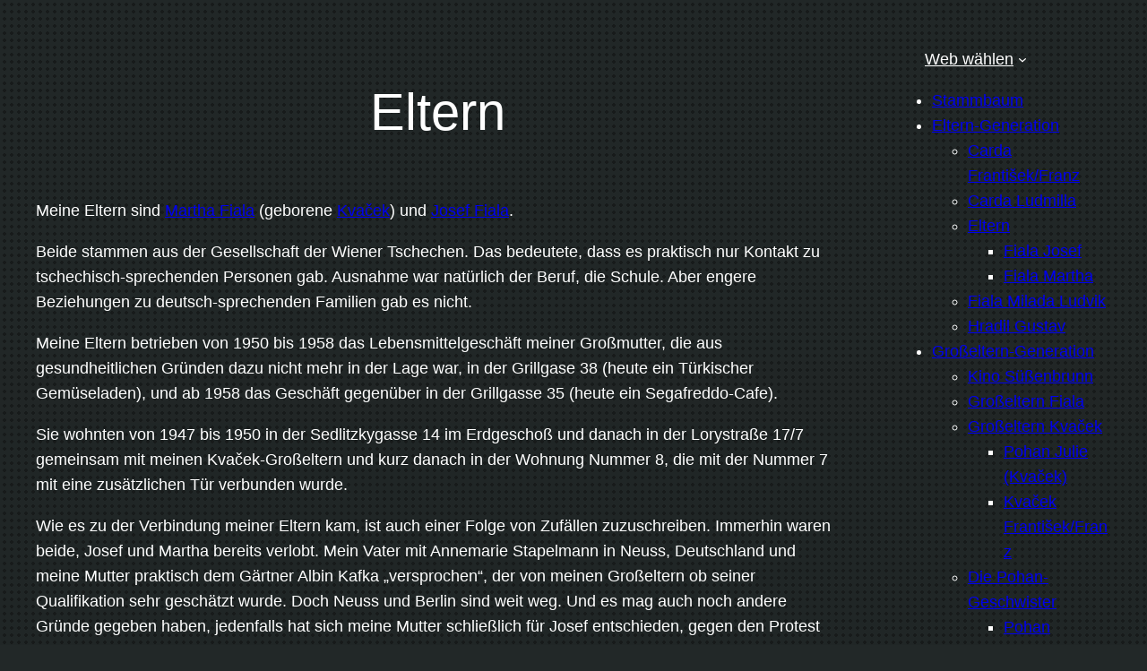

--- FILE ---
content_type: text/html; charset=UTF-8
request_url: https://saga.fiala.cc/elterngeneration/eltern/
body_size: 76424
content:
<!DOCTYPE html>
<html lang="de">
<head>
	<meta charset="UTF-8" />
	<meta name="viewport" content="width=device-width, initial-scale=1" />
<meta name='robots' content='max-image-preview:large' />
	<style>img:is([sizes="auto" i], [sizes^="auto," i]) { contain-intrinsic-size: 3000px 1500px }</style>
	<title>Eltern &#8211; saga.fiala.cc</title>
<link rel="alternate" type="application/rss+xml" title="saga.fiala.cc &raquo; Feed" href="https://saga.fiala.cc/feed/" />
<link rel="alternate" type="application/rss+xml" title="saga.fiala.cc &raquo; Kommentar-Feed" href="https://saga.fiala.cc/comments/feed/" />
<script>
window._wpemojiSettings = {"baseUrl":"https:\/\/s.w.org\/images\/core\/emoji\/16.0.1\/72x72\/","ext":".png","svgUrl":"https:\/\/s.w.org\/images\/core\/emoji\/16.0.1\/svg\/","svgExt":".svg","source":{"concatemoji":"https:\/\/saga.fiala.cc\/wp-includes\/js\/wp-emoji-release.min.js?ver=6.8.3"}};
/*! This file is auto-generated */
!function(s,n){var o,i,e;function c(e){try{var t={supportTests:e,timestamp:(new Date).valueOf()};sessionStorage.setItem(o,JSON.stringify(t))}catch(e){}}function p(e,t,n){e.clearRect(0,0,e.canvas.width,e.canvas.height),e.fillText(t,0,0);var t=new Uint32Array(e.getImageData(0,0,e.canvas.width,e.canvas.height).data),a=(e.clearRect(0,0,e.canvas.width,e.canvas.height),e.fillText(n,0,0),new Uint32Array(e.getImageData(0,0,e.canvas.width,e.canvas.height).data));return t.every(function(e,t){return e===a[t]})}function u(e,t){e.clearRect(0,0,e.canvas.width,e.canvas.height),e.fillText(t,0,0);for(var n=e.getImageData(16,16,1,1),a=0;a<n.data.length;a++)if(0!==n.data[a])return!1;return!0}function f(e,t,n,a){switch(t){case"flag":return n(e,"\ud83c\udff3\ufe0f\u200d\u26a7\ufe0f","\ud83c\udff3\ufe0f\u200b\u26a7\ufe0f")?!1:!n(e,"\ud83c\udde8\ud83c\uddf6","\ud83c\udde8\u200b\ud83c\uddf6")&&!n(e,"\ud83c\udff4\udb40\udc67\udb40\udc62\udb40\udc65\udb40\udc6e\udb40\udc67\udb40\udc7f","\ud83c\udff4\u200b\udb40\udc67\u200b\udb40\udc62\u200b\udb40\udc65\u200b\udb40\udc6e\u200b\udb40\udc67\u200b\udb40\udc7f");case"emoji":return!a(e,"\ud83e\udedf")}return!1}function g(e,t,n,a){var r="undefined"!=typeof WorkerGlobalScope&&self instanceof WorkerGlobalScope?new OffscreenCanvas(300,150):s.createElement("canvas"),o=r.getContext("2d",{willReadFrequently:!0}),i=(o.textBaseline="top",o.font="600 32px Arial",{});return e.forEach(function(e){i[e]=t(o,e,n,a)}),i}function t(e){var t=s.createElement("script");t.src=e,t.defer=!0,s.head.appendChild(t)}"undefined"!=typeof Promise&&(o="wpEmojiSettingsSupports",i=["flag","emoji"],n.supports={everything:!0,everythingExceptFlag:!0},e=new Promise(function(e){s.addEventListener("DOMContentLoaded",e,{once:!0})}),new Promise(function(t){var n=function(){try{var e=JSON.parse(sessionStorage.getItem(o));if("object"==typeof e&&"number"==typeof e.timestamp&&(new Date).valueOf()<e.timestamp+604800&&"object"==typeof e.supportTests)return e.supportTests}catch(e){}return null}();if(!n){if("undefined"!=typeof Worker&&"undefined"!=typeof OffscreenCanvas&&"undefined"!=typeof URL&&URL.createObjectURL&&"undefined"!=typeof Blob)try{var e="postMessage("+g.toString()+"("+[JSON.stringify(i),f.toString(),p.toString(),u.toString()].join(",")+"));",a=new Blob([e],{type:"text/javascript"}),r=new Worker(URL.createObjectURL(a),{name:"wpTestEmojiSupports"});return void(r.onmessage=function(e){c(n=e.data),r.terminate(),t(n)})}catch(e){}c(n=g(i,f,p,u))}t(n)}).then(function(e){for(var t in e)n.supports[t]=e[t],n.supports.everything=n.supports.everything&&n.supports[t],"flag"!==t&&(n.supports.everythingExceptFlag=n.supports.everythingExceptFlag&&n.supports[t]);n.supports.everythingExceptFlag=n.supports.everythingExceptFlag&&!n.supports.flag,n.DOMReady=!1,n.readyCallback=function(){n.DOMReady=!0}}).then(function(){return e}).then(function(){var e;n.supports.everything||(n.readyCallback(),(e=n.source||{}).concatemoji?t(e.concatemoji):e.wpemoji&&e.twemoji&&(t(e.twemoji),t(e.wpemoji)))}))}((window,document),window._wpemojiSettings);
</script>
<style id='wp-block-post-title-inline-css'>
.wp-block-post-title{box-sizing:border-box;word-break:break-word}.wp-block-post-title :where(a){display:inline-block;font-family:inherit;font-size:inherit;font-style:inherit;font-weight:inherit;letter-spacing:inherit;line-height:inherit;text-decoration:inherit}
</style>
<style id='wp-block-post-content-inline-css'>
.wp-block-post-content{display:flow-root}
</style>
<style id='wp-block-group-inline-css'>
.wp-block-group{box-sizing:border-box}:where(.wp-block-group.wp-block-group-is-layout-constrained){position:relative}
</style>
<style id='wp-block-navigation-link-inline-css'>
.wp-block-navigation .wp-block-navigation-item__label{overflow-wrap:break-word}.wp-block-navigation .wp-block-navigation-item__description{display:none}.link-ui-tools{border-top:1px solid #f0f0f0;padding:8px}.link-ui-block-inserter{padding-top:8px}.link-ui-block-inserter__back{margin-left:8px;text-transform:uppercase}
</style>
<link rel='stylesheet' id='wp-block-navigation-css' href='https://saga.fiala.cc/wp-includes/blocks/navigation/style.min.css?ver=6.8.3' media='all' />
<style id='wp-block-page-list-inline-css'>
.wp-block-navigation .wp-block-page-list{align-items:var(--navigation-layout-align,initial);background-color:inherit;display:flex;flex-direction:var(--navigation-layout-direction,initial);flex-wrap:var(--navigation-layout-wrap,wrap);justify-content:var(--navigation-layout-justify,initial)}.wp-block-navigation .wp-block-navigation-item{background-color:inherit}.wp-block-page-list{box-sizing:border-box}
</style>
<style id='wp-block-columns-inline-css'>
.wp-block-columns{align-items:normal!important;box-sizing:border-box;display:flex;flex-wrap:wrap!important}@media (min-width:782px){.wp-block-columns{flex-wrap:nowrap!important}}.wp-block-columns.are-vertically-aligned-top{align-items:flex-start}.wp-block-columns.are-vertically-aligned-center{align-items:center}.wp-block-columns.are-vertically-aligned-bottom{align-items:flex-end}@media (max-width:781px){.wp-block-columns:not(.is-not-stacked-on-mobile)>.wp-block-column{flex-basis:100%!important}}@media (min-width:782px){.wp-block-columns:not(.is-not-stacked-on-mobile)>.wp-block-column{flex-basis:0;flex-grow:1}.wp-block-columns:not(.is-not-stacked-on-mobile)>.wp-block-column[style*=flex-basis]{flex-grow:0}}.wp-block-columns.is-not-stacked-on-mobile{flex-wrap:nowrap!important}.wp-block-columns.is-not-stacked-on-mobile>.wp-block-column{flex-basis:0;flex-grow:1}.wp-block-columns.is-not-stacked-on-mobile>.wp-block-column[style*=flex-basis]{flex-grow:0}:where(.wp-block-columns){margin-bottom:1.75em}:where(.wp-block-columns.has-background){padding:1.25em 2.375em}.wp-block-column{flex-grow:1;min-width:0;overflow-wrap:break-word;word-break:break-word}.wp-block-column.is-vertically-aligned-top{align-self:flex-start}.wp-block-column.is-vertically-aligned-center{align-self:center}.wp-block-column.is-vertically-aligned-bottom{align-self:flex-end}.wp-block-column.is-vertically-aligned-stretch{align-self:stretch}.wp-block-column.is-vertically-aligned-bottom,.wp-block-column.is-vertically-aligned-center,.wp-block-column.is-vertically-aligned-top{width:100%}
</style>
<style id='wp-block-paragraph-inline-css'>
.is-small-text{font-size:.875em}.is-regular-text{font-size:1em}.is-large-text{font-size:2.25em}.is-larger-text{font-size:3em}.has-drop-cap:not(:focus):first-letter{float:left;font-size:8.4em;font-style:normal;font-weight:100;line-height:.68;margin:.05em .1em 0 0;text-transform:uppercase}body.rtl .has-drop-cap:not(:focus):first-letter{float:none;margin-left:.1em}p.has-drop-cap.has-background{overflow:hidden}:root :where(p.has-background){padding:1.25em 2.375em}:where(p.has-text-color:not(.has-link-color)) a{color:inherit}p.has-text-align-left[style*="writing-mode:vertical-lr"],p.has-text-align-right[style*="writing-mode:vertical-rl"]{rotate:180deg}
</style>
<style id='wp-emoji-styles-inline-css'>

	img.wp-smiley, img.emoji {
		display: inline !important;
		border: none !important;
		box-shadow: none !important;
		height: 1em !important;
		width: 1em !important;
		margin: 0 0.07em !important;
		vertical-align: -0.1em !important;
		background: none !important;
		padding: 0 !important;
	}
</style>
<style id='wp-block-library-inline-css'>
:root{--wp-admin-theme-color:#007cba;--wp-admin-theme-color--rgb:0,124,186;--wp-admin-theme-color-darker-10:#006ba1;--wp-admin-theme-color-darker-10--rgb:0,107,161;--wp-admin-theme-color-darker-20:#005a87;--wp-admin-theme-color-darker-20--rgb:0,90,135;--wp-admin-border-width-focus:2px;--wp-block-synced-color:#7a00df;--wp-block-synced-color--rgb:122,0,223;--wp-bound-block-color:var(--wp-block-synced-color)}@media (min-resolution:192dpi){:root{--wp-admin-border-width-focus:1.5px}}.wp-element-button{cursor:pointer}:root{--wp--preset--font-size--normal:16px;--wp--preset--font-size--huge:42px}:root .has-very-light-gray-background-color{background-color:#eee}:root .has-very-dark-gray-background-color{background-color:#313131}:root .has-very-light-gray-color{color:#eee}:root .has-very-dark-gray-color{color:#313131}:root .has-vivid-green-cyan-to-vivid-cyan-blue-gradient-background{background:linear-gradient(135deg,#00d084,#0693e3)}:root .has-purple-crush-gradient-background{background:linear-gradient(135deg,#34e2e4,#4721fb 50%,#ab1dfe)}:root .has-hazy-dawn-gradient-background{background:linear-gradient(135deg,#faaca8,#dad0ec)}:root .has-subdued-olive-gradient-background{background:linear-gradient(135deg,#fafae1,#67a671)}:root .has-atomic-cream-gradient-background{background:linear-gradient(135deg,#fdd79a,#004a59)}:root .has-nightshade-gradient-background{background:linear-gradient(135deg,#330968,#31cdcf)}:root .has-midnight-gradient-background{background:linear-gradient(135deg,#020381,#2874fc)}.has-regular-font-size{font-size:1em}.has-larger-font-size{font-size:2.625em}.has-normal-font-size{font-size:var(--wp--preset--font-size--normal)}.has-huge-font-size{font-size:var(--wp--preset--font-size--huge)}.has-text-align-center{text-align:center}.has-text-align-left{text-align:left}.has-text-align-right{text-align:right}#end-resizable-editor-section{display:none}.aligncenter{clear:both}.items-justified-left{justify-content:flex-start}.items-justified-center{justify-content:center}.items-justified-right{justify-content:flex-end}.items-justified-space-between{justify-content:space-between}.screen-reader-text{border:0;clip-path:inset(50%);height:1px;margin:-1px;overflow:hidden;padding:0;position:absolute;width:1px;word-wrap:normal!important}.screen-reader-text:focus{background-color:#ddd;clip-path:none;color:#444;display:block;font-size:1em;height:auto;left:5px;line-height:normal;padding:15px 23px 14px;text-decoration:none;top:5px;width:auto;z-index:100000}html :where(.has-border-color){border-style:solid}html :where([style*=border-top-color]){border-top-style:solid}html :where([style*=border-right-color]){border-right-style:solid}html :where([style*=border-bottom-color]){border-bottom-style:solid}html :where([style*=border-left-color]){border-left-style:solid}html :where([style*=border-width]){border-style:solid}html :where([style*=border-top-width]){border-top-style:solid}html :where([style*=border-right-width]){border-right-style:solid}html :where([style*=border-bottom-width]){border-bottom-style:solid}html :where([style*=border-left-width]){border-left-style:solid}html :where(img[class*=wp-image-]){height:auto;max-width:100%}:where(figure){margin:0 0 1em}html :where(.is-position-sticky){--wp-admin--admin-bar--position-offset:var(--wp-admin--admin-bar--height,0px)}@media screen and (max-width:600px){html :where(.is-position-sticky){--wp-admin--admin-bar--position-offset:0px}}
</style>
<link rel='stylesheet' id='awsm-ead-public-css' href='https://saga.fiala.cc/wp-content/plugins/embed-any-document/css/embed-public.min.css?ver=2.7.12' media='all' />
<style id='global-styles-inline-css'>
:root{--wp--preset--aspect-ratio--square: 1;--wp--preset--aspect-ratio--4-3: 4/3;--wp--preset--aspect-ratio--3-4: 3/4;--wp--preset--aspect-ratio--3-2: 3/2;--wp--preset--aspect-ratio--2-3: 2/3;--wp--preset--aspect-ratio--16-9: 16/9;--wp--preset--aspect-ratio--9-16: 9/16;--wp--preset--color--black: #000000;--wp--preset--color--cyan-bluish-gray: #abb8c3;--wp--preset--color--white: #ffffff;--wp--preset--color--pale-pink: #f78da7;--wp--preset--color--vivid-red: #cf2e2e;--wp--preset--color--luminous-vivid-orange: #ff6900;--wp--preset--color--luminous-vivid-amber: #fcb900;--wp--preset--color--light-green-cyan: #7bdcb5;--wp--preset--color--vivid-green-cyan: #00d084;--wp--preset--color--pale-cyan-blue: #8ed1fc;--wp--preset--color--vivid-cyan-blue: #0693e3;--wp--preset--color--vivid-purple: #9b51e0;--wp--preset--color--base: #222828;--wp--preset--color--contrast: #ffffff;--wp--preset--color--primary: #53ED85;--wp--preset--color--secondary: #9EF9FD;--wp--preset--color--tertiary: #D8E202;--wp--preset--gradient--vivid-cyan-blue-to-vivid-purple: linear-gradient(135deg,rgba(6,147,227,1) 0%,rgb(155,81,224) 100%);--wp--preset--gradient--light-green-cyan-to-vivid-green-cyan: linear-gradient(135deg,rgb(122,220,180) 0%,rgb(0,208,130) 100%);--wp--preset--gradient--luminous-vivid-amber-to-luminous-vivid-orange: linear-gradient(135deg,rgba(252,185,0,1) 0%,rgba(255,105,0,1) 100%);--wp--preset--gradient--luminous-vivid-orange-to-vivid-red: linear-gradient(135deg,rgba(255,105,0,1) 0%,rgb(207,46,46) 100%);--wp--preset--gradient--very-light-gray-to-cyan-bluish-gray: linear-gradient(135deg,rgb(238,238,238) 0%,rgb(169,184,195) 100%);--wp--preset--gradient--cool-to-warm-spectrum: linear-gradient(135deg,rgb(74,234,220) 0%,rgb(151,120,209) 20%,rgb(207,42,186) 40%,rgb(238,44,130) 60%,rgb(251,105,98) 80%,rgb(254,248,76) 100%);--wp--preset--gradient--blush-light-purple: linear-gradient(135deg,rgb(255,206,236) 0%,rgb(152,150,240) 100%);--wp--preset--gradient--blush-bordeaux: linear-gradient(135deg,rgb(254,205,165) 0%,rgb(254,45,45) 50%,rgb(107,0,62) 100%);--wp--preset--gradient--luminous-dusk: linear-gradient(135deg,rgb(255,203,112) 0%,rgb(199,81,192) 50%,rgb(65,88,208) 100%);--wp--preset--gradient--pale-ocean: linear-gradient(135deg,rgb(255,245,203) 0%,rgb(182,227,212) 50%,rgb(51,167,181) 100%);--wp--preset--gradient--electric-grass: linear-gradient(135deg,rgb(202,248,128) 0%,rgb(113,206,126) 100%);--wp--preset--gradient--midnight: linear-gradient(135deg,rgb(2,3,129) 0%,rgb(40,116,252) 100%);--wp--preset--gradient--primary-secondary: linear-gradient(180deg, var(--wp--preset--color--primary) 0%,var(--wp--preset--color--secondary) 100%);--wp--preset--gradient--secondary-primary: linear-gradient(180deg, var(--wp--preset--color--secondary) 0%,var(--wp--preset--color--primary) 100%);--wp--preset--gradient--tertiary-secondary: linear-gradient(180deg, var(--wp--preset--color--primary) 0%,var(--wp--preset--color--tertiary) 100%);--wp--preset--gradient--tertiary-primary: linear-gradient(180deg, var(--wp--preset--color--tertiary) 0%,var(--wp--preset--color--primary) 100%);--wp--preset--gradient--base-primary: linear-gradient(180deg, var(--wp--preset--color--base) 0%,var(--wp--preset--color--primary) 350%);--wp--preset--gradient--dots: radial-gradient(circle at 5px 5px,#0c0d0d70 2px,#ffffff00 0px,#ffffff00 0px) 0 0 / 8px 8px, linear-gradient(180deg, var(--wp--preset--color--base) 0%,#000000 200%);--wp--preset--font-size--small: clamp(0.875rem, 0.875rem + ((1vw - 0.2rem) * 0.227), 1rem);--wp--preset--font-size--medium: clamp(1rem, 1rem + ((1vw - 0.2rem) * 0.227), 1.125rem);--wp--preset--font-size--large: clamp(1.75rem, 1.75rem + ((1vw - 0.2rem) * 0.227), 1.875rem);--wp--preset--font-size--x-large: 2.25rem;--wp--preset--font-size--xx-large: clamp(6.1rem, 6.1rem + ((1vw - 0.2rem) * 7.091), 10rem);--wp--preset--font-family--dm-sans: "DM Sans", sans-serif;--wp--preset--font-family--ibm-plex-mono: 'IBM Plex Mono', monospace;--wp--preset--font-family--inter: "Inter", sans-serif;--wp--preset--font-family--system-font: -apple-system,BlinkMacSystemFont,"Segoe UI",Roboto,Oxygen-Sans,Ubuntu,Cantarell,"Helvetica Neue",sans-serif;--wp--preset--font-family--source-serif-pro: "Source Serif Pro", serif;--wp--preset--spacing--20: 0.44rem;--wp--preset--spacing--30: clamp(1.5rem, 5vw, 2rem);--wp--preset--spacing--40: clamp(1.8rem, 1.8rem + ((1vw - 0.48rem) * 2.885), 3rem);--wp--preset--spacing--50: clamp(2.5rem, 8vw, 4.5rem);--wp--preset--spacing--60: clamp(3.75rem, 10vw, 7rem);--wp--preset--spacing--70: clamp(5rem, 5.25rem + ((1vw - 0.48rem) * 9.096), 8rem);--wp--preset--spacing--80: clamp(7rem, 14vw, 11rem);--wp--preset--shadow--natural: 6px 6px 9px rgba(0, 0, 0, 0.2);--wp--preset--shadow--deep: 12px 12px 50px rgba(0, 0, 0, 0.4);--wp--preset--shadow--sharp: 6px 6px 0px rgba(0, 0, 0, 0.2);--wp--preset--shadow--outlined: 6px 6px 0px -3px rgba(255, 255, 255, 1), 6px 6px rgba(0, 0, 0, 1);--wp--preset--shadow--crisp: 6px 6px 0px rgba(0, 0, 0, 1);}:root { --wp--style--global--content-size: 650px;--wp--style--global--wide-size: 1200px; }:where(body) { margin: 0; }.wp-site-blocks { padding-top: var(--wp--style--root--padding-top); padding-bottom: var(--wp--style--root--padding-bottom); }.has-global-padding { padding-right: var(--wp--style--root--padding-right); padding-left: var(--wp--style--root--padding-left); }.has-global-padding > .alignfull { margin-right: calc(var(--wp--style--root--padding-right) * -1); margin-left: calc(var(--wp--style--root--padding-left) * -1); }.has-global-padding :where(:not(.alignfull.is-layout-flow) > .has-global-padding:not(.wp-block-block, .alignfull)) { padding-right: 0; padding-left: 0; }.has-global-padding :where(:not(.alignfull.is-layout-flow) > .has-global-padding:not(.wp-block-block, .alignfull)) > .alignfull { margin-left: 0; margin-right: 0; }.wp-site-blocks > .alignleft { float: left; margin-right: 2em; }.wp-site-blocks > .alignright { float: right; margin-left: 2em; }.wp-site-blocks > .aligncenter { justify-content: center; margin-left: auto; margin-right: auto; }:where(.wp-site-blocks) > * { margin-block-start: 1.5rem; margin-block-end: 0; }:where(.wp-site-blocks) > :first-child { margin-block-start: 0; }:where(.wp-site-blocks) > :last-child { margin-block-end: 0; }:root { --wp--style--block-gap: 1.5rem; }:root :where(.is-layout-flow) > :first-child{margin-block-start: 0;}:root :where(.is-layout-flow) > :last-child{margin-block-end: 0;}:root :where(.is-layout-flow) > *{margin-block-start: 1.5rem;margin-block-end: 0;}:root :where(.is-layout-constrained) > :first-child{margin-block-start: 0;}:root :where(.is-layout-constrained) > :last-child{margin-block-end: 0;}:root :where(.is-layout-constrained) > *{margin-block-start: 1.5rem;margin-block-end: 0;}:root :where(.is-layout-flex){gap: 1.5rem;}:root :where(.is-layout-grid){gap: 1.5rem;}.is-layout-flow > .alignleft{float: left;margin-inline-start: 0;margin-inline-end: 2em;}.is-layout-flow > .alignright{float: right;margin-inline-start: 2em;margin-inline-end: 0;}.is-layout-flow > .aligncenter{margin-left: auto !important;margin-right: auto !important;}.is-layout-constrained > .alignleft{float: left;margin-inline-start: 0;margin-inline-end: 2em;}.is-layout-constrained > .alignright{float: right;margin-inline-start: 2em;margin-inline-end: 0;}.is-layout-constrained > .aligncenter{margin-left: auto !important;margin-right: auto !important;}.is-layout-constrained > :where(:not(.alignleft):not(.alignright):not(.alignfull)){max-width: var(--wp--style--global--content-size);margin-left: auto !important;margin-right: auto !important;}.is-layout-constrained > .alignwide{max-width: var(--wp--style--global--wide-size);}body .is-layout-flex{display: flex;}.is-layout-flex{flex-wrap: wrap;align-items: center;}.is-layout-flex > :is(*, div){margin: 0;}body .is-layout-grid{display: grid;}.is-layout-grid > :is(*, div){margin: 0;}html{min-height: calc(100% - var(--wp-admin--admin-bar--height, 0px));}body{background: var(--wp--preset--gradient--dots);background-color: var(--wp--preset--color--base);color: var(--wp--preset--color--contrast);font-family: var(--wp--preset--font-family--system-font);font-size: var(--wp--preset--font-size--medium);line-height: 1.6;--wp--style--root--padding-top: var(--wp--preset--spacing--40);--wp--style--root--padding-right: var(--wp--preset--spacing--30);--wp--style--root--padding-bottom: var(--wp--preset--spacing--40);--wp--style--root--padding-left: var(--wp--preset--spacing--30);}a:where(:not(.wp-element-button)){color: var(--wp--preset--color--primary);text-decoration: underline;}:root :where(a:where(:not(.wp-element-button)):hover){color: var(--wp--preset--color--tertiary);text-decoration: none;}:root :where(a:where(:not(.wp-element-button)):focus){color: var(--wp--preset--color--tertiary);text-decoration: underline dashed;}:root :where(a:where(:not(.wp-element-button)):active){color: var(--wp--preset--color--tertiary);text-decoration: none;}h1, h2, h3, h4, h5, h6{color: var(--wp--preset--color--primary);font-weight: 400;line-height: 1.4;}h1{color: var(--wp--preset--color--contrast);font-size: clamp(2.032rem, 2.032rem + ((1vw - 0.2rem) * 2.896), 3.625rem);line-height: 1.2;}h2{color: var(--wp--preset--color--contrast);font-size: clamp(2.625rem, calc(2.625rem + ((1vw - 0.48rem) * 8.4135)), 3.25rem);line-height: 1.2;}h3{color: var(--wp--preset--color--primary);font-size: var(--wp--preset--font-size--x-large);}h4{color: var(--wp--preset--color--primary);font-size: var(--wp--preset--font-size--large);}h5{color: var(--wp--preset--color--primary);font-size: var(--wp--preset--font-size--medium);font-weight: 700;text-transform: uppercase;}h6{color: var(--wp--preset--color--primary);font-size: var(--wp--preset--font-size--medium);text-transform: uppercase;}:root :where(.wp-element-button, .wp-block-button__link){background: var(--wp--preset--gradient--primary-secondary);background-color: var(--wp--preset--color--primary);border-radius: 5px;border-width: 0;color: var(--wp--preset--color--base);font-family: inherit;font-size: inherit;line-height: inherit;padding: calc(0.667em + 2px) calc(1.333em + 2px);text-decoration: none;}:root :where(.wp-element-button:visited, .wp-block-button__link:visited){color: var(--wp--preset--color--base);}:root :where(.wp-element-button:hover, .wp-block-button__link:hover){background: var(--wp--preset--gradient--secondary-primary);background-color: var(--wp--preset--color--contrast);color: var(--wp--preset--color--base);}:root :where(.wp-element-button:focus, .wp-block-button__link:focus){background: var(--wp--preset--gradient--secondary-primary);background-color: var(--wp--preset--color--contrast);color: var(--wp--preset--color--base);}:root :where(.wp-element-button:active, .wp-block-button__link:active){background: none;background-color: var(--wp--preset--color--secondary);color: var(--wp--preset--color--base);}.has-black-color{color: var(--wp--preset--color--black) !important;}.has-cyan-bluish-gray-color{color: var(--wp--preset--color--cyan-bluish-gray) !important;}.has-white-color{color: var(--wp--preset--color--white) !important;}.has-pale-pink-color{color: var(--wp--preset--color--pale-pink) !important;}.has-vivid-red-color{color: var(--wp--preset--color--vivid-red) !important;}.has-luminous-vivid-orange-color{color: var(--wp--preset--color--luminous-vivid-orange) !important;}.has-luminous-vivid-amber-color{color: var(--wp--preset--color--luminous-vivid-amber) !important;}.has-light-green-cyan-color{color: var(--wp--preset--color--light-green-cyan) !important;}.has-vivid-green-cyan-color{color: var(--wp--preset--color--vivid-green-cyan) !important;}.has-pale-cyan-blue-color{color: var(--wp--preset--color--pale-cyan-blue) !important;}.has-vivid-cyan-blue-color{color: var(--wp--preset--color--vivid-cyan-blue) !important;}.has-vivid-purple-color{color: var(--wp--preset--color--vivid-purple) !important;}.has-base-color{color: var(--wp--preset--color--base) !important;}.has-contrast-color{color: var(--wp--preset--color--contrast) !important;}.has-primary-color{color: var(--wp--preset--color--primary) !important;}.has-secondary-color{color: var(--wp--preset--color--secondary) !important;}.has-tertiary-color{color: var(--wp--preset--color--tertiary) !important;}.has-black-background-color{background-color: var(--wp--preset--color--black) !important;}.has-cyan-bluish-gray-background-color{background-color: var(--wp--preset--color--cyan-bluish-gray) !important;}.has-white-background-color{background-color: var(--wp--preset--color--white) !important;}.has-pale-pink-background-color{background-color: var(--wp--preset--color--pale-pink) !important;}.has-vivid-red-background-color{background-color: var(--wp--preset--color--vivid-red) !important;}.has-luminous-vivid-orange-background-color{background-color: var(--wp--preset--color--luminous-vivid-orange) !important;}.has-luminous-vivid-amber-background-color{background-color: var(--wp--preset--color--luminous-vivid-amber) !important;}.has-light-green-cyan-background-color{background-color: var(--wp--preset--color--light-green-cyan) !important;}.has-vivid-green-cyan-background-color{background-color: var(--wp--preset--color--vivid-green-cyan) !important;}.has-pale-cyan-blue-background-color{background-color: var(--wp--preset--color--pale-cyan-blue) !important;}.has-vivid-cyan-blue-background-color{background-color: var(--wp--preset--color--vivid-cyan-blue) !important;}.has-vivid-purple-background-color{background-color: var(--wp--preset--color--vivid-purple) !important;}.has-base-background-color{background-color: var(--wp--preset--color--base) !important;}.has-contrast-background-color{background-color: var(--wp--preset--color--contrast) !important;}.has-primary-background-color{background-color: var(--wp--preset--color--primary) !important;}.has-secondary-background-color{background-color: var(--wp--preset--color--secondary) !important;}.has-tertiary-background-color{background-color: var(--wp--preset--color--tertiary) !important;}.has-black-border-color{border-color: var(--wp--preset--color--black) !important;}.has-cyan-bluish-gray-border-color{border-color: var(--wp--preset--color--cyan-bluish-gray) !important;}.has-white-border-color{border-color: var(--wp--preset--color--white) !important;}.has-pale-pink-border-color{border-color: var(--wp--preset--color--pale-pink) !important;}.has-vivid-red-border-color{border-color: var(--wp--preset--color--vivid-red) !important;}.has-luminous-vivid-orange-border-color{border-color: var(--wp--preset--color--luminous-vivid-orange) !important;}.has-luminous-vivid-amber-border-color{border-color: var(--wp--preset--color--luminous-vivid-amber) !important;}.has-light-green-cyan-border-color{border-color: var(--wp--preset--color--light-green-cyan) !important;}.has-vivid-green-cyan-border-color{border-color: var(--wp--preset--color--vivid-green-cyan) !important;}.has-pale-cyan-blue-border-color{border-color: var(--wp--preset--color--pale-cyan-blue) !important;}.has-vivid-cyan-blue-border-color{border-color: var(--wp--preset--color--vivid-cyan-blue) !important;}.has-vivid-purple-border-color{border-color: var(--wp--preset--color--vivid-purple) !important;}.has-base-border-color{border-color: var(--wp--preset--color--base) !important;}.has-contrast-border-color{border-color: var(--wp--preset--color--contrast) !important;}.has-primary-border-color{border-color: var(--wp--preset--color--primary) !important;}.has-secondary-border-color{border-color: var(--wp--preset--color--secondary) !important;}.has-tertiary-border-color{border-color: var(--wp--preset--color--tertiary) !important;}.has-vivid-cyan-blue-to-vivid-purple-gradient-background{background: var(--wp--preset--gradient--vivid-cyan-blue-to-vivid-purple) !important;}.has-light-green-cyan-to-vivid-green-cyan-gradient-background{background: var(--wp--preset--gradient--light-green-cyan-to-vivid-green-cyan) !important;}.has-luminous-vivid-amber-to-luminous-vivid-orange-gradient-background{background: var(--wp--preset--gradient--luminous-vivid-amber-to-luminous-vivid-orange) !important;}.has-luminous-vivid-orange-to-vivid-red-gradient-background{background: var(--wp--preset--gradient--luminous-vivid-orange-to-vivid-red) !important;}.has-very-light-gray-to-cyan-bluish-gray-gradient-background{background: var(--wp--preset--gradient--very-light-gray-to-cyan-bluish-gray) !important;}.has-cool-to-warm-spectrum-gradient-background{background: var(--wp--preset--gradient--cool-to-warm-spectrum) !important;}.has-blush-light-purple-gradient-background{background: var(--wp--preset--gradient--blush-light-purple) !important;}.has-blush-bordeaux-gradient-background{background: var(--wp--preset--gradient--blush-bordeaux) !important;}.has-luminous-dusk-gradient-background{background: var(--wp--preset--gradient--luminous-dusk) !important;}.has-pale-ocean-gradient-background{background: var(--wp--preset--gradient--pale-ocean) !important;}.has-electric-grass-gradient-background{background: var(--wp--preset--gradient--electric-grass) !important;}.has-midnight-gradient-background{background: var(--wp--preset--gradient--midnight) !important;}.has-primary-secondary-gradient-background{background: var(--wp--preset--gradient--primary-secondary) !important;}.has-secondary-primary-gradient-background{background: var(--wp--preset--gradient--secondary-primary) !important;}.has-tertiary-secondary-gradient-background{background: var(--wp--preset--gradient--tertiary-secondary) !important;}.has-tertiary-primary-gradient-background{background: var(--wp--preset--gradient--tertiary-primary) !important;}.has-base-primary-gradient-background{background: var(--wp--preset--gradient--base-primary) !important;}.has-dots-gradient-background{background: var(--wp--preset--gradient--dots) !important;}.has-small-font-size{font-size: var(--wp--preset--font-size--small) !important;}.has-medium-font-size{font-size: var(--wp--preset--font-size--medium) !important;}.has-large-font-size{font-size: var(--wp--preset--font-size--large) !important;}.has-x-large-font-size{font-size: var(--wp--preset--font-size--x-large) !important;}.has-xx-large-font-size{font-size: var(--wp--preset--font-size--xx-large) !important;}.has-dm-sans-font-family{font-family: var(--wp--preset--font-family--dm-sans) !important;}.has-ibm-plex-mono-font-family{font-family: var(--wp--preset--font-family--ibm-plex-mono) !important;}.has-inter-font-family{font-family: var(--wp--preset--font-family--inter) !important;}.has-system-font-font-family{font-family: var(--wp--preset--font-family--system-font) !important;}.has-source-serif-pro-font-family{font-family: var(--wp--preset--font-family--source-serif-pro) !important;}
:root :where(.wp-block-navigation){font-size: var(--wp--preset--font-size--small);}
:root :where(.wp-block-navigation a:where(:not(.wp-element-button))){color: var(--wp--preset--color--primary);text-decoration: underline;}
:root :where(.wp-block-navigation a:where(:not(.wp-element-button)):hover){text-decoration: underline;}
:root :where(.wp-block-navigation a:where(:not(.wp-element-button)):focus){text-decoration: underline dashed;}
:root :where(.wp-block-navigation a:where(:not(.wp-element-button)):active){text-decoration: underline dashed;}
:root :where(.wp-block-post-content a:where(:not(.wp-element-button))){color: var(--wp--preset--color--primary);}
:root :where(.wp-block-post-title){font-weight: 400;margin-top: 1.25rem;margin-bottom: 1.25rem;}
:root :where(.wp-block-post-title a:where(:not(.wp-element-button))){text-decoration: underline;}
:root :where(.wp-block-post-title a:where(:not(.wp-element-button)):hover){text-decoration: underline;}
:root :where(.wp-block-post-title a:where(:not(.wp-element-button)):focus){text-decoration: underline dashed;}
:root :where(.wp-block-post-title a:where(:not(.wp-element-button)):active){color: var(--wp--preset--color--tertiary);text-decoration: underline;}
:root :where(p){color: var(--wp--preset--color--contrast);}
:root :where(p a:where(:not(.wp-element-button)):hover){color: var(--wp--preset--color--tertiary);}
</style>
<style id='core-block-supports-inline-css'>
.wp-container-core-group-is-layout-ce155fab{flex-direction:column;align-items:center;}.wp-container-core-group-is-layout-7a0d10bc{justify-content:space-between;}.wp-container-core-columns-is-layout-28f84493{flex-wrap:nowrap;}.wp-container-core-group-is-layout-f27c6935{justify-content:center;}
</style>
<style id='wp-block-template-skip-link-inline-css'>

		.skip-link.screen-reader-text {
			border: 0;
			clip-path: inset(50%);
			height: 1px;
			margin: -1px;
			overflow: hidden;
			padding: 0;
			position: absolute !important;
			width: 1px;
			word-wrap: normal !important;
		}

		.skip-link.screen-reader-text:focus {
			background-color: #eee;
			clip-path: none;
			color: #444;
			display: block;
			font-size: 1em;
			height: auto;
			left: 5px;
			line-height: normal;
			padding: 15px 23px 14px;
			text-decoration: none;
			top: 5px;
			width: auto;
			z-index: 100000;
		}
</style>
<link rel='stylesheet' id='contact-form-7-css' href='https://saga.fiala.cc/wp-content/plugins/contact-form-7/includes/css/styles.css?ver=6.1.4' media='all' />
<script src="https://saga.fiala.cc/wp-includes/js/jquery/jquery.min.js?ver=3.7.1" id="jquery-core-js"></script>
<script src="https://saga.fiala.cc/wp-includes/js/jquery/jquery-migrate.min.js?ver=3.4.1" id="jquery-migrate-js"></script>
<link rel="https://api.w.org/" href="https://saga.fiala.cc/wp-json/" /><link rel="alternate" title="JSON" type="application/json" href="https://saga.fiala.cc/wp-json/wp/v2/pages/2450" /><link rel="EditURI" type="application/rsd+xml" title="RSD" href="https://saga.fiala.cc/xmlrpc.php?rsd" />
<meta name="generator" content="WordPress 6.8.3" />
<link rel="canonical" href="https://saga.fiala.cc/elterngeneration/eltern/" />
<link rel='shortlink' href='https://saga.fiala.cc/?p=2450' />
<link rel="alternate" title="oEmbed (JSON)" type="application/json+oembed" href="https://saga.fiala.cc/wp-json/oembed/1.0/embed?url=https%3A%2F%2Fsaga.fiala.cc%2Felterngeneration%2Feltern%2F" />
<link rel="alternate" title="oEmbed (XML)" type="text/xml+oembed" href="https://saga.fiala.cc/wp-json/oembed/1.0/embed?url=https%3A%2F%2Fsaga.fiala.cc%2Felterngeneration%2Feltern%2F&#038;format=xml" />
<script src="https://code.jquery.com/jquery-1.12.4.js"></script>
<script src="https://franz.fiala.cc/d/fiala/navigation.js"></script>
<!--
<meta name="viewport" content="width=device-width, initial-scale=1, minimum-scale=1.0, maximum-scale=2.0, user-scalable=yes">
-->
<!--
<link href="https://cdn.jsdelivr.net/npm/bootstrap@5.1.3/dist/css/bootstrap.min.css" rel="stylesheet" integrity="sha384-1BmE4kWBq78iYhFldvKuhfTAU6auU8tT94WrHftjDbrCEXSU1oBoqyl2QvZ6jIW3" crossorigin="anonymous">
<script src="https://cdn.jsdelivr.net/npm/bootstrap@5.1.3/dist/js/bootstrap.bundle.min.js" integrity="sha384-ka7Sk0Gln4gmtz2MlQnikT1wXgYsOg+OMhuP+IlRH9sENBO0LRn5q+8nbTov4+1p" crossorigin="anonymous"></script>
-->
<link rel="stylesheet" href="https://fonts.googleapis.com/css2?family=Material+Symbols+Outlined:opsz,wght,FILL,GRAD@48,500,0,200" />
<!--
<link rel="stylesheet" href="https://buero.clubcomputer.at/navigation.css" /> 
<script src="https://buero.clubcomputer.at/json-db.aspx?s=iam&i=2&w=page"></script>
<script src="https://buero.clubcomputer.at/navigation.js"></script>
<script src="https://buero.clubcomputer.at/keywords-stopwords-de-0.js"></script>
<script src="https://buero.clubcomputer.at/keywords-stopwords-de-1.js"></script>
<script src="https://buero.clubcomputer.at/keywords.js"></script>
-->
<script type="importmap" id="wp-importmap">
{"imports":{"@wordpress\/interactivity":"https:\/\/saga.fiala.cc\/wp-includes\/js\/dist\/script-modules\/interactivity\/index.min.js?ver=55aebb6e0a16726baffb"}}
</script>
<script type="module" src="https://saga.fiala.cc/wp-includes/js/dist/script-modules/block-library/navigation/view.min.js?ver=61572d447d60c0aa5240" id="@wordpress/block-library/navigation/view-js-module"></script>
<link rel="modulepreload" href="https://saga.fiala.cc/wp-includes/js/dist/script-modules/interactivity/index.min.js?ver=55aebb6e0a16726baffb" id="@wordpress/interactivity-js-modulepreload"><style class='wp-fonts-local'>
@font-face{font-family:"DM Sans";font-style:normal;font-weight:400;font-display:fallback;src:url('https://saga.fiala.cc/wp-content/themes/twentytwentythree/assets/fonts/dm-sans/DMSans-Regular.woff2') format('woff2');font-stretch:normal;}
@font-face{font-family:"DM Sans";font-style:italic;font-weight:400;font-display:fallback;src:url('https://saga.fiala.cc/wp-content/themes/twentytwentythree/assets/fonts/dm-sans/DMSans-Regular-Italic.woff2') format('woff2');font-stretch:normal;}
@font-face{font-family:"DM Sans";font-style:normal;font-weight:700;font-display:fallback;src:url('https://saga.fiala.cc/wp-content/themes/twentytwentythree/assets/fonts/dm-sans/DMSans-Bold.woff2') format('woff2');font-stretch:normal;}
@font-face{font-family:"DM Sans";font-style:italic;font-weight:700;font-display:fallback;src:url('https://saga.fiala.cc/wp-content/themes/twentytwentythree/assets/fonts/dm-sans/DMSans-Bold-Italic.woff2') format('woff2');font-stretch:normal;}
@font-face{font-family:"IBM Plex Mono";font-style:normal;font-weight:300;font-display:block;src:url('https://saga.fiala.cc/wp-content/themes/twentytwentythree/assets/fonts/ibm-plex-mono/IBMPlexMono-Light.woff2') format('woff2');font-stretch:normal;}
@font-face{font-family:"IBM Plex Mono";font-style:normal;font-weight:400;font-display:block;src:url('https://saga.fiala.cc/wp-content/themes/twentytwentythree/assets/fonts/ibm-plex-mono/IBMPlexMono-Regular.woff2') format('woff2');font-stretch:normal;}
@font-face{font-family:"IBM Plex Mono";font-style:italic;font-weight:400;font-display:block;src:url('https://saga.fiala.cc/wp-content/themes/twentytwentythree/assets/fonts/ibm-plex-mono/IBMPlexMono-Italic.woff2') format('woff2');font-stretch:normal;}
@font-face{font-family:"IBM Plex Mono";font-style:normal;font-weight:700;font-display:block;src:url('https://saga.fiala.cc/wp-content/themes/twentytwentythree/assets/fonts/ibm-plex-mono/IBMPlexMono-Bold.woff2') format('woff2');font-stretch:normal;}
@font-face{font-family:Inter;font-style:normal;font-weight:200 900;font-display:fallback;src:url('https://saga.fiala.cc/wp-content/themes/twentytwentythree/assets/fonts/inter/Inter-VariableFont_slnt,wght.ttf') format('truetype');font-stretch:normal;}
@font-face{font-family:"Source Serif Pro";font-style:normal;font-weight:200 900;font-display:fallback;src:url('https://saga.fiala.cc/wp-content/themes/twentytwentythree/assets/fonts/source-serif-pro/SourceSerif4Variable-Roman.ttf.woff2') format('woff2');font-stretch:normal;}
@font-face{font-family:"Source Serif Pro";font-style:italic;font-weight:200 900;font-display:fallback;src:url('https://saga.fiala.cc/wp-content/themes/twentytwentythree/assets/fonts/source-serif-pro/SourceSerif4Variable-Italic.ttf.woff2') format('woff2');font-stretch:normal;}
</style>
</head>

<body class="wp-singular page-template-default page page-id-2450 page-parent page-child parent-pageid-528 wp-embed-responsive wp-theme-twentytwentythree">

<div class="wp-site-blocks">
<div class="wp-block-group is-layout-flow wp-block-group-is-layout-flow">
<div class="wp-block-columns is-layout-flex wp-container-core-columns-is-layout-28f84493 wp-block-columns-is-layout-flex">
<div class="wp-block-column is-layout-flow wp-block-column-is-layout-flow" style="flex-basis:80%">
<div class="wp-block-group is-vertical is-content-justification-center is-layout-flex wp-container-core-group-is-layout-ce155fab wp-block-group-is-layout-flex"><h1 style="margin-bottom:var(--wp--preset--spacing--40);" class="wp-block-post-title">Eltern</h1>

<div class="entry-content wp-block-post-content has-global-padding is-layout-constrained wp-block-post-content-is-layout-constrained"><p>Meine Eltern sind <a href="/franz/erinnerungen/elterngeneration/eltern/fiala-martha/">Martha Fiala</a> (geborene <a href="/franz/erinnerungen/grosseltern-generation/grosseltern-kvacek/">Kvaček</a>) und <a href="/franz/erinnerungen/elterngeneration/eltern/fiala-josef/">Josef Fiala</a>.</p>
<p>Beide stammen aus der Gesellschaft der Wiener Tschechen. Das bedeutete, dass es praktisch nur Kontakt zu tschechisch-sprechenden Personen gab. Ausnahme war natürlich der Beruf, die Schule. Aber engere Beziehungen zu deutsch-sprechenden Familien gab es nicht.</p>
<p>Meine Eltern betrieben von 1950 bis 1958 das Lebensmittelgeschäft meiner Großmutter, die aus gesundheitlichen Gründen dazu nicht mehr in der Lage war, in der Grillgase 38 (heute ein Türkischer Gemüseladen), und ab 1958 das Geschäft gegenüber in der Grillgasse 35 (heute ein Segafreddo-Cafe).</p>
<p>Sie wohnten von 1947 bis 1950 in der Sedlitzkygasse 14 im Erdgeschoß und danach in der Lorystraße 17/7 gemeinsam mit meinen Kvaček-Großeltern und kurz danach in der Wohnung Nummer 8, die mit der Nummer 7 mit eine zusätzlichen Tür verbunden wurde.</p>
<p>Wie es zu der Verbindung meiner Eltern kam, ist auch einer Folge von Zufällen zuzuschreiben. Immerhin waren beide, Josef und Martha bereits verlobt. Mein Vater mit Annemarie Stapelmann in Neuss, Deutschland und meine Mutter praktisch dem Gärtner Albin Kafka &#8222;versprochen&#8220;, der von meinen Großeltern ob seiner Qualifikation sehr geschätzt wurde. Doch Neuss und Berlin sind weit weg. Und es mag auch noch andere Gründe gegeben haben, jedenfalls hat sich meine Mutter schließlich für Josef entschieden, gegen den Protest ihrer Eltern (eine Art Trotz dürfte auch dabei gewesen sein).</p>
<p>Und so ist es dann gekommen, dass der Kartonagenvertreter Josef Fiala (mein Vater arbeitete bei Firma Winter, damals im 12. Bezirk) und meine Mutter Martha Kvacek in der Simmeringer Kirche am Enkplatz heirateten.</p>
<p>Meinen Vater faszinierte ein Leben als Lebensmittelhändler. Endlich genug zum Essen! Sein eigener Herr sein! Meine Mutter wieder war zufrieden, einen Mann gefunden zu haben, der in der Lage war, das Geschäft ihrer Eltern weiterzuführen. Denn die Großeltern waren mit ihren Kräften schon am Ende.</p>
<p>Organisatorisch war daher die Ehe ein Hit. Das war&#8217;s aber auch schon.</p>
<p>Das junge Paar wohnte ein Jahr lang in der Sedlitzkygasse 14, weil im Haus Lorystraße 17, in dem meine Großmutter wohnte, keine Wohnung frei war. Das Haus in der Sedlitzkygasse 14 war im gemeinsamen Besitz meiner Großmutter, meiner Tante Milly und meines Onkels Tušl. Wahrscheinlich feierte man in dieser Wohnung auch die ersten gemeinsamen Weihnachten.</p>
<p>Dann aber starb die Nachbarin meiner Großmutter, Frau Koubek und meine Eltern konnten in die Lorystraße 17 umziehen. Anfangs waren die Wohnungen noch getrennt, doch nach einiger Zeit wurden die beiden Wohnungen durch eine Tür verbunden. In der größeren Wohnung (Küche und zwei Zimmer) wohnten meine Großeltern, in der kleineren Wohnung (Zimmer + Küche) wohnte meine Eltern. Aber so getrennt, wie das hier klingt, war es nicht. Die Wohnung meiner Eltern war nicht selbständig, denn gekocht hat nur meine Großmutter. WC und eine Sitzbadewanne gab es nur in der Wohnung der Großeltern.</p>
<p>Alles andere war ein einziges Debakel. Bezeichnend ist etwa ein Fotoalbum, das mein Vater für mich angelegt hat. Es hat etwa 40 Seiten, davon sind aber nur die ersten vier benutzt. Dann verliert sich die Freude an der Bilderchronik. Der Grund dürfte eine Art psychischer Overflow gewesen sein. Zuerst eine Doppelbelastung in der Kartonagenfirma und auch im Geschäft meiner Mutter, dann die Kündigung bei Winter, das Leben bei den Schwiegereltern, dazu das gute Essen meiner Großmutter. Von 50 kg auf 100 kg in drei Jahren und nie mehr weniger. Das beschädigt nicht nur den Körper sondern auch die Psyche. Und unter dieser Belastung litt die ganze Familie.</p>
<p>Meiner Mutter erging es nicht viel besser. Auch nicht gerade schlank, dachte sie, dass sie sich aus dem aktiven Geschäft zurückziehen könnte, indem sie das Geschäft meinem Vater überließ. Doch so leicht war das nicht.</p>
<p>Die schönsten Jahre</p>
<p>&#8230;waren wohl jene des gemeinsamen Aufbaus des neuen Geschäfts in der Grillgasse 35, gleich gegenüber dem alten Geschäft der Großmutter. Das Geschäft war modern, zwar noch kein Selbstbedienungsgeschäft, dazu war es wohl zu klein aber sonst eine Augenweide. In den ersten Jahren wagten es meine Eltern sogar, einen Lehrling aufzunehmen. Joachim Enz absolvierte seine Lehre zwischen 1958 und 1960 im Geschäft meiner Eltern. Und er war mehr als nur ein Lehrling. Auf Grund seiner späteren Erzählungen und auch einiger <a href="https://picasaweb.google.com/107011206873118411907/JoachimEnz?authuser=0&amp;authkey=Gv1sRgCLjkpue-q9GYtAE&amp;feat=directlink" target="_blank" rel="noopener">Bilder</a> kann man sehen, dass man ihn als Familienmitglied betrachtet und auch behandelt hat. Er verbrachte manchen Sonntag mit mir und war einige Male pro Jahr auch im Auftrag meiner Eltern in Kritzendorf. Ihm verdanke ich grundlegende Kenntnisse in aktueller Schlagermusik, da war er Spezialist und er besuchte mich auch bei meinem Krankenhausaufenthalt bei den Barmherzigen Brüdern. Er brachte mir eine riesige Sammlung von Cartoons (Sigurd, Siegfried, Nick, Nick Knatterton, Mickey Mouse und andere), die ich in einer Art Kurzkurs auswendig lernte. Wir nannten ihn alle &#8222;Hans&#8220;. Meine Eltern konnten sich mit &#8222;Joachim&#8220; nicht recht anfreunden und vereinbarten mit ihm, dass sie ihn &#8222;Hans&#8220; nennen dürfen. Ich vermute fast, dass das auch etwas mit dem &#8222;Hans&#8220; in der Verkauften Braut zu tun hat, der Lieblingsoper meiner Eltern.</p>
<p>Ihr gemeinsames Berufsleben entwickelte sich so, dass mein Vater den Betrieb ab 5:00 früh führte und meine Mutter dann etwa um 9:00 ins Geschäft kam. Ab 12:30 war das Geschäft bis 16:00 geschlossen, mein Vater brauchte einen Mittagsschlaf, am Nachmittag waren wieder beide im Geschäft und kamen beide etwa um 19:00 nach Hause. Fix und Foxi. Die wenigen Gemeinsamkeiten wurden weniger und eine ständige Entfremdung fand statt. Mein Vater verwendete jede freie Minute auf seine ständig wachsende Briefmarkensammlung, meine Mutter wünschte sich eher ein Unterhaltungsprogramm für die Wochenenden, doch mein Vater war dazu nicht zu motivieren. So ganz unrecht hatte er damit nicht, denn die Gesellschaft &#8211; vorwiegend Tschechen ohne besondere Qualifikation &#8211; war nicht besonders interessant.</p>
<p>Das liebe Geld</p>
<p>Was es bedeutet hat, Lebensmittelhändler in der Zeit der aufkommenden Großmärkte zu sein, sieht man an den Zettel-Briefen, über die sich meine Eltern ausgetauscht haben.</p>
<p>Brief 1 (übersetzt aus dem Tschechischen):</p>
<p><i>Mädel, ich muss Dir heute schreiben, dass es sich in diesem Monat mit dem Geld nicht ausgeht. Ich kann nicht alle Erlagscheine bezahlen. Josef</i></p>
<p>Bemerkenswert ist, dass das Wort &#8222;Erlagscheine&#8220; mit &#8222;Erlagscheiny&#8220; übersetzt wurde, also bestes Kuchl-Böhmisch.</p>
<p>Brief 2, auf einem Kuvert für Palmers-Gutscheine (übersetzt aus dem Tschechischen):</p>
<p><i>Mädel, Du wolltest mir S 4000,- geben, damit ich nach Tschechien fahren kann. Weißt Du, zahle damit die Schulden über S 6.000,-, es ist &#8222;????&#8220; gekommen. Josef </i></p>
<p>Man sieht; es war einfach nie genug Geld da. Oft hat sich meine Mutter Geld von meiner Tante Milly ausgeborgt, oft trug sie ihren Pelzmantel ins Dorotheum zur Belehnung.</p>
<p>Ich wuchs im Prinzip bei meinen Großeltern auf und weniger bei den Eltern.</p>
<p>Der Betrieb des Lebensmittelgeschäfts entwickelte sich von einer einstigen Goldgrube zu einer täglichen Mühsal. Viele der Probleme waren hausgemacht, viele waren aber auch durch die Umwälzungen in der Branche unvermeidlich.</p>
<p>Natürlich spürte meine Großmutter die Probleme und war recht unglücklich darüber, dass sich ihr gut eingeführter Betrieb nicht so entwickelte, wie man es wegen des allgemeinen Wirtschaftsaufschwungs vermutet hätte.</p>
<p>All die Jahre bekam meine Großmutter Post aus Kanada; dorthin war Albín Kafka ausgewandert, hatte dort eine Gärtnerei zu einem Großbetrieb aufgebaut. Sie las eine in Kanada verlegte tschechische Zeitung, die ihr Albin viele Jahre hindurch sandte. Mit großer Wehmut meinte sie, dass ihre Tochter sich schlecht entschieden und den falschen Mann geheiratet hätte.</p>
<p>Der erste gravierende Einschnitt in das Leben meiner Eltern war der Tod meines Großvaters, den meine Mutter sehr geliebt hatte. Auf diese übergroße Zuneigung war meine Großmutter eifersüchtig, weil sie sah, dass mein Großvater, ein geborener Sunnyboy, sich mehr dem persönlichen Vergnügen, eben seinen Hobbies, der Schlosserei, und dem Gartenbau in Kritzendorf hingab. Und diese Sucht zum Freizeitvergnügen übertrug er auch auf meine Mutter, sehr zum Leidwesen meiner Großmutter, die sich mehr Ernsthaftigkeit im Leben ihrer Tochter gewünscht hätte.</p>
<p>Nun war aber Großvater Franz gestorben und es folgten Jahre der Trauer. Die freien Stunden des Nachmittags verbrachte meine Mutter am Friedhof. Der Sonntag Vormittag war eine der wenigen gemeinsamen Unternehmungen, ein Spaziergang zum Friedhof, manchmal mit einem Zwischenstopp bei der Konditorei Albrecht auf der Simmeringer Hauptstraße. Ich bekam ein Bananen- oder Erdbeer-Frappé.</p>
<p>Meine Großmutter hatte ab diesem Jahr gleich mehrfach zu leiden. Einerseits musste sie den mäßigen Geschäftsgang miterleben, die schlecht funktionierende Ehe ihrer Tochter hautnah mit ansehen (man wohnte in derselben Wohnung) und schließlich auch den Niedergang des kleinen Paradieses in Kritzendorf ohnmächtig beobachten. Wenn auch die engsten Freunde bei der &#8222;ersten Weinernte nach Franz&#8220; mithalfen, es wurde nichts draus, denn der eigentliche Fachmann, mein verstorbener Großvater, konnte ihnen nicht mehr helfen und so wurde von den vielen Köchen nur Essig und nicht Wein geerntet. Und so ging es weiter: die Bäume wurden nicht mehr geschnitten, nichts wurde mehr geerntet. Die Ribiselstauden verschwanden im Laufe der Jahre ganz von selbst, das Dach wurde durchlässig. Dabei war der eigene körperliche Verfall fast schon eine Nebenfront. Und dennoch fuhr meine Großmutter jedes Jahr in diese grüne Insel am Rande der Stadt, obwohl jeder Aufstieg zur Hütte ziemlich mühsam für sie war.</p>
<p>Es fällt mir auf, dass diese Seite eigentlich meine Eltern betrifft, ich aber immer wieder der Person meiner Großmutter bei meinen Erinnerungen begegne. Sie ist eigentlich die zentrale Person in dieser Geschichte.</p>
<p>Der einzige gemeinsame Urlaub meiner Eltern waren verspätete Flitterwochen im Jahr 1950, zwei Jahre nach ihrer Heirat, gespendet als Abschiedsgeschenk vom Firmenchef Winter, der fast so etwas wie ein Freund meines Vaters geworden ist. Sein Abgang aus der Firma dürfte sehr schmerzlich für Herrn Winter gewesen sein. Familie Winter fuhr gemeinsam mit meinen Eltern für eine Woche nach Venedig.</p>
<p>Alle weiteren &#8222;Urlaube&#8220; spielten sich so ab: meine Großmutter verbrachte die Sommermonate in Kritzendorf. Ich war im Juli und August bei ihr und erledigte die Einkäufe, nicht ganz uneigennützig, denn immer wieder konnte man sich bei diesen Einkäufen etwas kaufen. Meine Eltern waren je eine Woche &#8222;draußen&#8220;. Getrennt. Denn das Geschäft wurde nicht geschlossen.</p>
<p>Es gab eine Ausnahme: eine Woche fuhren meine Mutter und ich mit den Hirmann in deren braunen Fiat nach Salzburg. Ich war vielleicht 8 Jahre alt. Diese Reise führte uns zunächst nach Tauchen, wo die Carda ihren obligatorischen Österreich-Urlaub verbrachten. Danach ging es über Liezen nach Salzburg, wo wir in Kuchl Station machten und dann jeden Tag eine andere Gegend besuchten. Von dieser gemeinsamen Reise wurde noch lang erzählt, sie war eine seltene Ausnahme.</p>
<p>Mein Vater lebte in der Welt der Briefmarken, meine Mutter lebte in Gedanken an eine bessere Zukunft und trauerte um die versunkene Vergangenheit, schließlich neigte sie immer mehr dem Alkohol zu aber auch das hatte seine Wurzeln in der Vergangenheit; einerseits hat sie schon als kleines Mädchen bei den lustigen Gesellschaften mehr Wein als Wasser getrunken, anderseits betäubte sie damit aktuelle Sorgen. Gemeinsam war nur das Geschäft, aber auch dort versuchte man sich mehr und mehr aus dem Weg zu gehen. Das Leben meiner Großmutter fand in der Vergangenheit statt; sie stellte sich lebende oder verstorbene Verwandte vor und führte mit ihnen oft stundenlange Gespräche.</p>
<p>Nach dem Tod meiner Großmutter, 1967, gab es eigentlich nur noch das Ziel der Pension. Die sich verändernde Welt des Lebensmitteleinzelhandels durch die großen Ketten hatte trotz gewisser Standortvorteile des Geschäfts meiner Eltern einen Geschäftsrückgang zur Folge. Die wenig optimale Arbeitsteilung erforderte die Beschäftigung von Angestellten.</p>
<p>Dass ich mein Studium erfolgreich beenden konnte und gleichzeitig mit Silvia in die Nachbarwohnung Tür 9 gezogen bin, trug ein bisschen zur Harmonisierung des Ehelebens bei. Es kam sogar zu einem einzigartigen Ausflug meiner Eltern nach Scheibbs. Sie fuhren mit dem Auto (ein VW Variant, rot). Bei der Heimfahrt bekamen sie eine Verkehrsstrafe &#8211; wegen Schnellfahrens!</p>
<p>Die Geschäftsauflösung im Jahr 1979 und der damit wegfallende Existenzdruck war für beide erlösend. Leider währte diese neue Harmonie nur ein Jahr, denn mein Vater verstarb an einem plötzlichen Herztod, unmittelbar, nachdem er von einem Sammlerabend in einem Wirtshaus in der Geiselbergstraße nach Hause gekommen war.</p>
<h3>Besitz</h3>
<p>Es ist bezeichnend für die Beziehung meiner Eltern, dass der gesamte Besitz ausschließlich meiner Mutter gehörte und meinem Vater nichts. Irgendwie kommt das offen ausgesprochene Misstrauen gegenüber dem Ehepartner wie ein Bumerang zurück. Was meine Mutter ererbt hat, gut, das gehört ihr. Aber was man gemeinsam erwirtschaftet, zum Beispiel das neue Geschäft in der Grillgasse 35, das sollte (nach meinem Verständnis) gemeinsamer Besitz sein; war es aber nicht. Dieses Misstrauen wurde zwar von meinem Vater nicht offen ausgesprochen aber sein Verhalten war das eines Angestellten. Er machte, was zu machen war und widmete sich danach seinem Hobby, den Briefmarken. Eine Art &#8222;Dienst nach Vorschrift&#8220;. Meine Mutter beklagte zwar fehlende Zweisamkeit aber das dazu nötige Vertrauen in den Partner hat auch irgendwie gefehlt.</p>
<h3>Grillgasse 35</h3>
<p>Nachdem sich meine Großmutter im Jahre 1949/1950 zugunsten ihrer Tochter aus dem Geschäft zurückgezogen hat, begannen meine Eltern auch schon Zukunftspläne zu schmieden und ich erinnere mich noch, dass ich in das alte Geschäft kam und gegenüber in der Grillgasse 35 noch eine &#8218;Gstettn&#8216; war. Auf diesem Platz stand früher ein Haus, das aber im Krieg zerbombt wurde. Der Luftdruck der Detonation hat auch das Haus in der Grillgasse 38 ziemlich beschädigt. Diese Beschädigungen waren noch bis in die 80er Jahre sichtbar, heute ist das Haus aber renoviert.</p>
<p>Die Ausgangssituation meiner Eltern in dem kleinen Geschäft war nicht günstig und wer weiß, wie sich die Sache entwickelt hätte, hätten sie sich auch nur einen Tag später um das Geschäftslokal gegenüber beworben. Es war ja erst in Planung. Jedenfalls war auch im Gemeindebau in der Grillgasse 40 ein sehr großes Lebensmittelgeschäft, die Inhaberin hieß Ility, eine dicke Dame und eine Gasse weiter unten gab es eine Konsum-Filiale, der Markt war auch nicht weit weg. In dieser Situation bewarb sich meine Mutter bei der Wohnbaugenossenschaft um das Geschäftslokal ohne auch nur die Anzahlung dafür zu haben, die hat sie sich wahrscheinlich von Tante Milly ausgeborgt.</p>
<p>Wie hat sie nun dieses Geschäft bekommen? Man muss bedenken, dass einen Tag später die Besitzerin des Geschäfts von Grillgasse 40, Frau Ility ebenfalls bei der Wohnbaugesellschaft vorstellig wurde. Bei der Wohnbaugenossenschaft wurde sie um ihre politische Gesinnung gefragt und die war nun offenbar erst im Werden. Meine Mutter erzählte, dass ihr Vater aus der Arbeiterbewegung stammt und ihre Mutter sich eher dem bürgerlichen Lager zugehörig fühlt. Einer Partei gehörten sie alle nicht an. Es wurde ihr nahegelegt, aus Gründen der Fairness in Zukunft für die ÖVP zu votieren, mehr nicht. Auch die Absicht meiner Mutter, weiterhin den Tschechischen Simmeringer Sozialisten als Mitglied angehören zu wollen, war für den Zuschlag nicht störend. Beachtenswert bei der ganzen Sache war, dass keine Parteimitgliedschaft erforderlich war, das Wort genügte.</p>
<p>Einige Jahre nach Umzug in das neue Geschäft starb Frau Ility und auch ihr Geschäft, durch ihren Mann weitergeführt, konnte sich nicht mehr halten, man musste zusperren. Es sperrte im Laufe der Jahre dann auch der Konsum zu, nicht aber wegen der Konkurrenz meiner Eltern, sondern weil man im neuen Simmeringer Zentrum einen Konsum-Großmarkt eröffnete.</p>
<p>Nun zu den letzten Unterlagen, die vom Geschäft in der Grillgasse 35 bezeugen. Viele Ordner voll mit Unterlagen wurde bereits aus Platzmangel weggeworfen. Ich habe jetzt noch eine einzige Flügelmappe, die aber nur belanglose Details enthält.</p>
<p>Das älteste handschriftliche Dokument stammt von meinem Vater. Es ist ein Lehrzeugnis für den einzigen Lehrling, den meine Eltern hatten, Joachim Enz.</p>
<p>Je ein Satz Steuererklärungen aus den Jahren 1977 und 1978 ist noch erhalten. Dazu die Rückzahlung des Darlehens an den Wohnhaus-Wiederaufbaufonds nach dem das Geschäft zur Gänze in den Besitz meiner Eltern gelangte. Es war dies eine Aktion zur vorzeitigen Rückzahlung, denn die ursprüngliche Laufzeit des Darlehens betrug 75 Jahre.</p>
<p>Nach der Auflösung des Geschäftes im Jahre 1978 (?) übernahm Frau Weiland das Geschäft mit Inventar und zahlte eine Pacht. Probleme gab es genug, wie ein Beleg zeigt, bei dem mein Vater handschriftlich vermerkt hat, dass die Pächterin die Zahlung der Telefongrundgebühr verweigert hat.</p>
<p><a href="https://onedrive.live.com/redir?resid=EA3281BB6CC21929!11670&amp;authkey=!AE3C3mWLW2A5IIo&amp;ithint=folder%2c.pdf" target="_blank" rel="noopener">Unterlagen zum Geschäft in der Grillgasse 35</a></p>
<h3>Erbe</h3>
<p>Alles, was meine Großmutter erarbeitet hat, wurde durch meine Eltern bewahrt und durch den Erwerb des Geschäfts in der Grillgasse 35 sogar erweitert. Das Geschäft in der Grillgasse 35 konnten wir uns nicht behalten, denn wir hätten keine Verwendung dafür gehabt. Aus dem Erlös kauften wir seinerzeit einen Mitsubishi Pajero und einen Wohnwagen. Mit dem Wohnwagen und dem kräftigen Zugfahrzeug fuhren wir 10 Jahre lang nach Kärnten an den Keutschachersee. Dieser jährliche Urlaub war ein sehr willkommener Ausgleich für die überwiegend sitzende Beschäftigung als Lehrer und war ein Paradies für unseren Sohn Florian.</p>
<p>Besitz ist aber nicht alles. Das wichtigste Erbe der Eltern war die Bejahung von Bildung. Das war nicht selbstverständlich, denn die Großmutter tendierte eher zu einem einfacheren Beruf (ihr Traum war &#8222;Beamter bei der Post&#8220;) und ganz Unrecht hatte sie nicht, denn das Abenteuer &#8222;Studium&#8220; hätte auch daneben gehen können. Aber schließlich haben sich alle Mühen gelohnt und es ist mir gelungen, das Studium abzuschließen; leider haben das meine Großeltern nicht erlebt aber trotz aller Widersände haben sie den Grundstein dazu gelegt.</p>
<h3>Gesinnung</h3>
<p>Da haben sich zwei getroffen: eine Tschechisch-Nationale und ein Deutsch-Nationaler. Aber so schlimm war es nicht. Es war beiden klar, dass die Ismen nur Unheil bringen.</p>
<p>Meine Mutter war als junge Frau eingetragene Sozialistin (bei den Wiener Tschechen, also nicht bei der SPÖ), einfach, weil die Mehrzahl ihrer Freunde auch aus diesem Umfeld kam. Mein Vater stand als Kriegsteilnehmer eher der deutschen Idee nahe. Aber beide Standpunkte schleiften sich sehr bald unter dem Druck der realen Welt ein.</p>
<p>Der Anlass dazu war der Kauf des Geschäftslokals in der Grillgasse 35. Bei dieser Gelegenheit wurde meine Mutter von der Wohnbaugenossenschaft über ihre Parteizugehörigkeit gefragt. Man verlangte nicht, dass sie jetzt zur ÖVP &#8222;konvertiert&#8220; aber man hat sie darauf hingewiesen, von wem sie das Geschäftslokal bekommt und es war klar, ab diesem Zeitpunkt waren meine Eltern ÖVP-Wähler, und das änderte sich auch seither nicht.</p>
<p>Bei Meinungsverschiedenheiten bezüglich des Tagesgeschehens tauschte man Freundlichkeiten aus wie &#8222;Hitler-Bua&#8220; und &#8222;kommunistisches Flintenweib&#8220; aber das waren eher Zeichen der Harmonie als des Gegensatzes.</p>
<p>Ich erinnere mich, dass mein Vater alle möglichen Zeitungen nach Hause gebracht hat und auch wenn er selbst keine Zeit hatte, alles zu lesen, meine Großmutter hatte die Zeit, alles, auch mit einigen Tagen Verzögerung zu lesen. Dagegen verfolgte meine Mutter die Tagespolitik kaum.</p>
<p>Auch die Kronen-Zeitung war bei diesen Zeitungen dabei und ich erinnere mich, dass mein Vater ein großer Verehrer von <a href="http://de.wikipedia.org/wiki/Nimmerrichter" target="_blank" rel="noopener">Richard Nimmerrichter</a>, genannt &#8222;Staberl&#8220; war. Eine heute für mich völlig unverständliche Zuneigung.</p>
<h3>Artefakte</h3>
<p>Aus dem gemeinsamen Besitz meiner Eltern besitzen wir noch einige Meter &#8222;Buch&#8220; aus den klassischen Donauland-Zeiten. Von meinem Vater eine Sammlung von Ersttagsstempeln österreichischer Briefmarken.</p>
</div></div>
</div>



<div class="wp-block-column has-global-padding is-layout-constrained wp-block-column-is-layout-constrained" style="flex-basis:20%">
<div class="wp-block-group has-global-padding is-layout-constrained wp-block-group-is-layout-constrained">
<div class="wp-block-group alignwide is-content-justification-space-between is-layout-flex wp-container-core-group-is-layout-7a0d10bc wp-block-group-is-layout-flex" style="padding-bottom:0"><nav class="is-responsive wp-block-navigation is-layout-flex wp-block-navigation-is-layout-flex" aria-label="Navigation" 
		 data-wp-interactive="core/navigation" data-wp-context='{"overlayOpenedBy":{"click":false,"hover":false,"focus":false},"type":"overlay","roleAttribute":"","ariaLabel":"Men\u00fc"}'><button aria-haspopup="dialog" aria-label="Menü öffnen" class="wp-block-navigation__responsive-container-open" 
				data-wp-on-async--click="actions.openMenuOnClick"
				data-wp-on--keydown="actions.handleMenuKeydown"
			><svg width="24" height="24" xmlns="http://www.w3.org/2000/svg" viewBox="0 0 24 24" aria-hidden="true" focusable="false"><rect x="4" y="7.5" width="16" height="1.5" /><rect x="4" y="15" width="16" height="1.5" /></svg></button>
				<div class="wp-block-navigation__responsive-container"  id="modal-1" 
				data-wp-class--has-modal-open="state.isMenuOpen"
				data-wp-class--is-menu-open="state.isMenuOpen"
				data-wp-watch="callbacks.initMenu"
				data-wp-on--keydown="actions.handleMenuKeydown"
				data-wp-on-async--focusout="actions.handleMenuFocusout"
				tabindex="-1"
			>
					<div class="wp-block-navigation__responsive-close" tabindex="-1">
						<div class="wp-block-navigation__responsive-dialog" 
				data-wp-bind--aria-modal="state.ariaModal"
				data-wp-bind--aria-label="state.ariaLabel"
				data-wp-bind--role="state.roleAttribute"
			>
							<button aria-label="Menü schließen" class="wp-block-navigation__responsive-container-close" 
				data-wp-on-async--click="actions.closeMenuOnClick"
			><svg xmlns="http://www.w3.org/2000/svg" viewBox="0 0 24 24" width="24" height="24" aria-hidden="true" focusable="false"><path d="m13.06 12 6.47-6.47-1.06-1.06L12 10.94 5.53 4.47 4.47 5.53 10.94 12l-6.47 6.47 1.06 1.06L12 13.06l6.47 6.47 1.06-1.06L13.06 12Z"></path></svg></button>
							<div class="wp-block-navigation__responsive-container-content" 
				data-wp-watch="callbacks.focusFirstElement"
			 id="modal-1-content">
								<ul class="wp-block-navigation__container is-responsive wp-block-navigation"><li data-wp-context="{ &quot;submenuOpenedBy&quot;: { &quot;click&quot;: false, &quot;hover&quot;: false, &quot;focus&quot;: false }, &quot;type&quot;: &quot;submenu&quot;, &quot;modal&quot;: null }" data-wp-interactive="core/navigation" data-wp-on--focusout="actions.handleMenuFocusout" data-wp-on--keydown="actions.handleMenuKeydown" data-wp-on-async--mouseenter="actions.openMenuOnHover" data-wp-on-async--mouseleave="actions.closeMenuOnHover" data-wp-watch="callbacks.initMenu" tabindex="-1" class="wp-block-navigation-item has-child open-on-hover-click wp-block-navigation-submenu"><a class="wp-block-navigation-item__content" href="#"><span class="wp-block-navigation-item__label">Web wählen</span></a><button data-wp-bind--aria-expanded="state.isMenuOpen" data-wp-on-async--click="actions.toggleMenuOnClick" aria-label="Untermenü von Web wählen" class="wp-block-navigation__submenu-icon wp-block-navigation-submenu__toggle" ><svg xmlns="http://www.w3.org/2000/svg" width="12" height="12" viewBox="0 0 12 12" fill="none" aria-hidden="true" focusable="false"><path d="M1.50002 4L6.00002 8L10.5 4" stroke-width="1.5"></path></svg></button><ul data-wp-on-async--focus="actions.openMenuOnFocus" class="wp-block-navigation__submenu-container wp-block-navigation-submenu"><li class=" wp-block-navigation-item wp-block-navigation-link"><a class="wp-block-navigation-item__content"  href="https://franz.fiala.cc"><span class="wp-block-navigation-item__label">franz.fiala.cc</span></a></li><li class=" wp-block-navigation-item wp-block-navigation-link"><a class="wp-block-navigation-item__content"  href="https://powidales.at"><span class="wp-block-navigation-item__label">powidales.at</span></a></li><li class=" wp-block-navigation-item wp-block-navigation-link"><a class="wp-block-navigation-item__content"  href="https://heimat.fiala.cc"><span class="wp-block-navigation-item__label">heimat.fiala.cc</span></a></li></ul></li></ul>
							</div>
						</div>
					</div>
				</div></nav></div>
</div>


<ul class="wp-block-page-list"><li class="wp-block-pages-list__item menu-item-home"><a class="wp-block-pages-list__item__link" href="https://saga.fiala.cc/">Stammbaum</a></li><li class="wp-block-pages-list__item current-menu-ancestor has-child"><a class="wp-block-pages-list__item__link" href="https://saga.fiala.cc/elterngeneration/">Eltern-Generation</a><ul class="wp-block-navigation__submenu-container"><li class="wp-block-pages-list__item "><a class="wp-block-pages-list__item__link" href="https://saga.fiala.cc/elterngeneration/carda-frantisekfranz/">Carda František/Franz</a></li><li class="wp-block-pages-list__item "><a class="wp-block-pages-list__item__link" href="https://saga.fiala.cc/elterngeneration/carda-ludmilla/">Carda Ludmilla</a></li><li class="wp-block-pages-list__item current-menu-item has-child "><a class="wp-block-pages-list__item__link" href="https://saga.fiala.cc/elterngeneration/eltern/" aria-current="page">Eltern</a><ul class="wp-block-navigation__submenu-container"><li class="wp-block-pages-list__item "><a class="wp-block-pages-list__item__link" href="https://saga.fiala.cc/elterngeneration/eltern/fiala-josef/">Fiala Josef</a></li><li class="wp-block-pages-list__item "><a class="wp-block-pages-list__item__link" href="https://saga.fiala.cc/elterngeneration/eltern/fiala-martha/">Fiala Martha</a></li></ul></li><li class="wp-block-pages-list__item "><a class="wp-block-pages-list__item__link" href="https://saga.fiala.cc/elterngeneration/fiala-milada-ludvik/">Fiala Milada Ludvik</a></li><li class="wp-block-pages-list__item "><a class="wp-block-pages-list__item__link" href="https://saga.fiala.cc/elterngeneration/hradil-gustav/">Hradil Gustav</a></li></ul></li><li class="wp-block-pages-list__item has-child"><a class="wp-block-pages-list__item__link" href="https://saga.fiala.cc/grosseltern-generation/">Großeltern-Generation</a><ul class="wp-block-navigation__submenu-container"><li class="wp-block-pages-list__item "><a class="wp-block-pages-list__item__link" href="https://saga.fiala.cc/grosseltern-generation/kino-suessenbrunn/">Kino Süßenbrunn</a></li><li class="wp-block-pages-list__item "><a class="wp-block-pages-list__item__link" href="https://saga.fiala.cc/grosseltern-generation/grosseltern-fiala/">Großeltern Fiala</a></li><li class="wp-block-pages-list__item has-child "><a class="wp-block-pages-list__item__link" href="https://saga.fiala.cc/grosseltern-generation/grosseltern-kvacek/">Großeltern Kvaček</a><ul class="wp-block-navigation__submenu-container"><li class="wp-block-pages-list__item "><a class="wp-block-pages-list__item__link" href="https://saga.fiala.cc/grosseltern-generation/grosseltern-kvacek/pohan-julie-kvacek/">Pohan Julie (Kvaček)</a></li><li class="wp-block-pages-list__item "><a class="wp-block-pages-list__item__link" href="https://saga.fiala.cc/grosseltern-generation/grosseltern-kvacek/kvacek-frantisekfranz/">Kvaček František/Franz</a></li></ul></li><li class="wp-block-pages-list__item has-child "><a class="wp-block-pages-list__item__link" href="https://saga.fiala.cc/grosseltern-generation/die-pohan-geschwister/">Die Pohan-Geschwister</a><ul class="wp-block-navigation__submenu-container"><li class="wp-block-pages-list__item "><a class="wp-block-pages-list__item__link" href="https://saga.fiala.cc/grosseltern-generation/die-pohan-geschwister/pohan-janjohann/">Pohan Jan/Johann</a></li><li class="wp-block-pages-list__item "><a class="wp-block-pages-list__item__link" href="https://saga.fiala.cc/grosseltern-generation/die-pohan-geschwister/pohan-anna-tuma/">Pohan Anna (Tůma)</a></li><li class="wp-block-pages-list__item "><a class="wp-block-pages-list__item__link" href="https://saga.fiala.cc/grosseltern-generation/die-pohan-geschwister/pohan-bozena-klima/">Pohan Božena (Klíma)</a></li><li class="wp-block-pages-list__item "><a class="wp-block-pages-list__item__link" href="https://saga.fiala.cc/grosseltern-generation/die-pohan-geschwister/pohan-ludmilla-tusl/">Pohan Ludmilla (Tušl)</a></li><li class="wp-block-pages-list__item "><a class="wp-block-pages-list__item__link" href="https://saga.fiala.cc/grosseltern-generation/die-pohan-geschwister/pohan-maria-peksa/">Pohan Maria (Peksa)</a></li></ul></li><li class="wp-block-pages-list__item "><a class="wp-block-pages-list__item__link" href="https://saga.fiala.cc/grosseltern-generation/familie-hirmann/">Familie Hirmann</a></li><li class="wp-block-pages-list__item "><a class="wp-block-pages-list__item__link" href="https://saga.fiala.cc/grosseltern-generation/sedlitzkygasse-14/">Sedlitzkygasse 14</a></li><li class="wp-block-pages-list__item "><a class="wp-block-pages-list__item__link" href="https://saga.fiala.cc/grosseltern-generation/lorystrasse-17/">Lorystraße 17</a></li><li class="wp-block-pages-list__item has-child "><a class="wp-block-pages-list__item__link" href="https://saga.fiala.cc/grosseltern-generation/kritzendorf/">Kritzendorf</a><ul class="wp-block-navigation__submenu-container"><li class="wp-block-pages-list__item "><a class="wp-block-pages-list__item__link" href="https://saga.fiala.cc/grosseltern-generation/kritzendorf/bilder-und-dokumente/">Bilder und Dokumente</a></li></ul></li></ul></li><li class="wp-block-pages-list__item has-child"><a class="wp-block-pages-list__item__link" href="https://saga.fiala.cc/urgrosseltern-generation/">Urgroßeltern-Generation</a><ul class="wp-block-navigation__submenu-container"><li class="wp-block-pages-list__item "><a class="wp-block-pages-list__item__link" href="https://saga.fiala.cc/urgrosseltern-generation/urgrosseltern-kvacek/">Urgroßeltern Kvaček</a></li><li class="wp-block-pages-list__item "><a class="wp-block-pages-list__item__link" href="https://saga.fiala.cc/urgrosseltern-generation/urgrosseltern-pohan/">Urgroßeltern Pohan</a></li><li class="wp-block-pages-list__item "><a class="wp-block-pages-list__item__link" href="https://saga.fiala.cc/urgrosseltern-generation/urgrosseltern-fialamoravec/">Urgroßeltern Fiala/Moravec</a></li></ul></li></ul></div>
</div>
</div>


<footer class="wp-block-template-part">
<div class="wp-block-group has-global-padding is-layout-constrained wp-block-group-is-layout-constrained">
<div class="wp-block-group alignwide is-content-justification-center is-layout-flex wp-container-core-group-is-layout-f27c6935 wp-block-group-is-layout-flex" style="padding-top:var(--wp--preset--spacing--40)">
<p class="has-text-align-right">Franz Fiala · Siccardsburggasse 4-1-22 · 1100 Wien · 0664-101 5070 · franz@fiala.cc</p>
</div>
</div>
</footer></div>
<script type="speculationrules">
{"prefetch":[{"source":"document","where":{"and":[{"href_matches":"\/*"},{"not":{"href_matches":["\/wp-*.php","\/wp-admin\/*","\/wp-content\/uploads\/sites\/8\/*","\/wp-content\/*","\/wp-content\/plugins\/*","\/wp-content\/themes\/twentytwentythree\/*","\/*\\?(.+)"]}},{"not":{"selector_matches":"a[rel~=\"nofollow\"]"}},{"not":{"selector_matches":".no-prefetch, .no-prefetch a"}}]},"eagerness":"conservative"}]}
</script>
<script src="https://saga.fiala.cc/wp-content/plugins/embed-any-document/js/pdfobject.min.js?ver=2.7.12" id="awsm-ead-pdf-object-js"></script>
<script id="awsm-ead-public-js-extra">
var eadPublic = [];
</script>
<script src="https://saga.fiala.cc/wp-content/plugins/embed-any-document/js/embed-public.min.js?ver=2.7.12" id="awsm-ead-public-js"></script>
<script id="wp-block-template-skip-link-js-after">
	( function() {
		var skipLinkTarget = document.querySelector( 'main' ),
			sibling,
			skipLinkTargetID,
			skipLink;

		// Early exit if a skip-link target can't be located.
		if ( ! skipLinkTarget ) {
			return;
		}

		/*
		 * Get the site wrapper.
		 * The skip-link will be injected in the beginning of it.
		 */
		sibling = document.querySelector( '.wp-site-blocks' );

		// Early exit if the root element was not found.
		if ( ! sibling ) {
			return;
		}

		// Get the skip-link target's ID, and generate one if it doesn't exist.
		skipLinkTargetID = skipLinkTarget.id;
		if ( ! skipLinkTargetID ) {
			skipLinkTargetID = 'wp--skip-link--target';
			skipLinkTarget.id = skipLinkTargetID;
		}

		// Create the skip link.
		skipLink = document.createElement( 'a' );
		skipLink.classList.add( 'skip-link', 'screen-reader-text' );
		skipLink.id = 'wp-skip-link';
		skipLink.href = '#' + skipLinkTargetID;
		skipLink.innerText = 'Zum Inhalt springen';

		// Inject the skip link.
		sibling.parentElement.insertBefore( skipLink, sibling );
	}() );
	
</script>
<script src="https://saga.fiala.cc/wp-includes/js/dist/hooks.min.js?ver=4d63a3d491d11ffd8ac6" id="wp-hooks-js"></script>
<script src="https://saga.fiala.cc/wp-includes/js/dist/i18n.min.js?ver=5e580eb46a90c2b997e6" id="wp-i18n-js"></script>
<script id="wp-i18n-js-after">
wp.i18n.setLocaleData( { 'text direction\u0004ltr': [ 'ltr' ] } );
</script>
<script src="https://saga.fiala.cc/wp-content/plugins/contact-form-7/includes/swv/js/index.js?ver=6.1.4" id="swv-js"></script>
<script id="contact-form-7-js-translations">
( function( domain, translations ) {
	var localeData = translations.locale_data[ domain ] || translations.locale_data.messages;
	localeData[""].domain = domain;
	wp.i18n.setLocaleData( localeData, domain );
} )( "contact-form-7", {"translation-revision-date":"2025-10-26 03:28:49+0000","generator":"GlotPress\/4.0.3","domain":"messages","locale_data":{"messages":{"":{"domain":"messages","plural-forms":"nplurals=2; plural=n != 1;","lang":"de"},"This contact form is placed in the wrong place.":["Dieses Kontaktformular wurde an der falschen Stelle platziert."],"Error:":["Fehler:"]}},"comment":{"reference":"includes\/js\/index.js"}} );
</script>
<script id="contact-form-7-js-before">
var wpcf7 = {
    "api": {
        "root": "https:\/\/saga.fiala.cc\/wp-json\/",
        "namespace": "contact-form-7\/v1"
    }
};
</script>
<script src="https://saga.fiala.cc/wp-content/plugins/contact-form-7/includes/js/index.js?ver=6.1.4" id="contact-form-7-js"></script>
        <script type="text/javascript">
            /* <![CDATA[ */
           document.querySelectorAll("ul.nav-menu").forEach(
               ulist => { 
                    if (ulist.querySelectorAll("li").length == 0) {
                        ulist.style.display = "none";

                                            } 
                }
           );
            /* ]]> */
        </script>
        </body>
</html>


--- FILE ---
content_type: application/x-javascript
request_url: https://franz.fiala.cc/d/fiala/navigation.js
body_size: 79
content:
$(document).ready(function() {
	const oldText = '<a class="wp-block-navigation-item__content" href="#">Web wählen</a>'
	const host = window.location.hostname
	$(".wp-block-navigation-item__content").each(function(){
		if ($(this).html()=="Web wählen") {
			$(this).html(host)
			return
		}
	})
})
